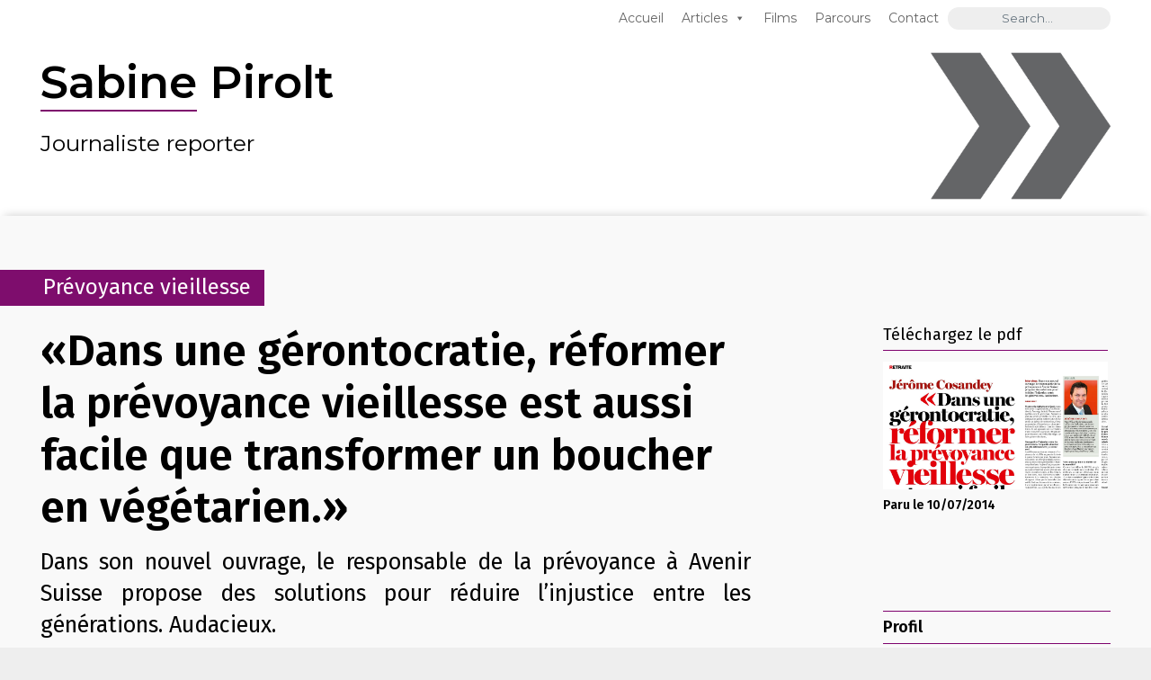

--- FILE ---
content_type: text/html; charset=UTF-8
request_url: https://sabinepirolt.ch/600-2/
body_size: 21588
content:
<!DOCTYPE html> 
<html lang="fr-FR">
	<head>
		
		<!-- sabine pirolt theme by cecedille.ch based on BLANK theme from Chris Coyier and Jeff Starr https://digwp.com/clubhouse/  -->
		
		<meta charset="UTF-8">
		<meta name="viewport" content="width=device-width, initial-scale=1">
		
		<meta name='robots' content='index, follow, max-image-preview:large, max-snippet:-1, max-video-preview:-1' />
	<style>img:is([sizes="auto" i], [sizes^="auto," i]) { contain-intrinsic-size: 3000px 1500px }</style>
	
	<!-- This site is optimized with the Yoast SEO plugin v18.9 - https://yoast.com/wordpress/plugins/seo/ -->
	<title>«Dans une gérontocratie, réformer la prévoyance vieillesse est aussi facile que transformer un boucher en végétarien.» - Sabine Pirolt</title>
	<link rel="canonical" href="https://sabinepirolt.ch/600-2/" />
	<meta property="og:locale" content="fr_FR" />
	<meta property="og:type" content="article" />
	<meta property="og:title" content="«Dans une gérontocratie, réformer la prévoyance vieillesse est aussi facile que transformer un boucher en végétarien.» - Sabine Pirolt" />
	<meta property="og:description" content="Montrer la richesse des liens et des défis entre les générations, c’est l’intention de l’ouvrage intitulé Vers un nouvel équilibre entre les générations. Propositions pour une société qui vieillit. Ce livre, qui sort jeudi 10 juillet, est le résultat d’une année et demie de recherches, d’une quarantaine d’interviews et de contributions de spécialistes. L’une des [&hellip;]" />
	<meta property="og:url" content="https://sabinepirolt.ch/600-2/" />
	<meta property="og:site_name" content="Sabine Pirolt" />
	<meta property="article:published_time" content="2018-04-11T11:57:54+00:00" />
	<meta property="article:modified_time" content="2018-04-13T08:41:57+00:00" />
	<meta property="og:image" content="https://sabinepirolt.ch/wp-content/uploads/2018/04/cosandey-réduit.jpg" />
	<meta property="og:image:width" content="2283" />
	<meta property="og:image:height" content="2382" />
	<meta property="og:image:type" content="image/jpeg" />
	<meta name="twitter:card" content="summary_large_image" />
	<script type="application/ld+json" class="yoast-schema-graph">{"@context":"https://schema.org","@graph":[{"@type":"WebSite","@id":"https://sabinepirolt.ch/#website","url":"https://sabinepirolt.ch/","name":"Sabine Pirolt","description":"Journaliste reporter","publisher":{"@id":"https://sabinepirolt.ch/#/schema/person/68ffe7530dbdb02e24f48139db5503f7"},"potentialAction":[{"@type":"SearchAction","target":{"@type":"EntryPoint","urlTemplate":"https://sabinepirolt.ch/?s={search_term_string}"},"query-input":"required name=search_term_string"}],"inLanguage":"fr-FR"},{"@type":"ImageObject","inLanguage":"fr-FR","@id":"https://sabinepirolt.ch/600-2/#primaryimage","url":"https://sabinepirolt.ch/wp-content/uploads/2018/04/cosandey-réduit.jpg","contentUrl":"https://sabinepirolt.ch/wp-content/uploads/2018/04/cosandey-réduit.jpg","width":2283,"height":2382},{"@type":"WebPage","@id":"https://sabinepirolt.ch/600-2/#webpage","url":"https://sabinepirolt.ch/600-2/","name":"«Dans une gérontocratie, réformer la prévoyance vieillesse est aussi facile que transformer un boucher en végétarien.» - Sabine Pirolt","isPartOf":{"@id":"https://sabinepirolt.ch/#website"},"primaryImageOfPage":{"@id":"https://sabinepirolt.ch/600-2/#primaryimage"},"datePublished":"2018-04-11T11:57:54+00:00","dateModified":"2018-04-13T08:41:57+00:00","breadcrumb":{"@id":"https://sabinepirolt.ch/600-2/#breadcrumb"},"inLanguage":"fr-FR","potentialAction":[{"@type":"ReadAction","target":["https://sabinepirolt.ch/600-2/"]}]},{"@type":"BreadcrumbList","@id":"https://sabinepirolt.ch/600-2/#breadcrumb","itemListElement":[{"@type":"ListItem","position":1,"name":"Accueil","item":"https://sabinepirolt.ch/"},{"@type":"ListItem","position":2,"name":"«Dans une gérontocratie, réformer la prévoyance vieillesse est aussi facile que transformer un boucher en végétarien.»"}]},{"@type":"Article","@id":"https://sabinepirolt.ch/600-2/#article","isPartOf":{"@id":"https://sabinepirolt.ch/600-2/#webpage"},"author":{"@id":"https://sabinepirolt.ch/#/schema/person/68ffe7530dbdb02e24f48139db5503f7"},"headline":"«Dans une gérontocratie, réformer la prévoyance vieillesse est aussi facile que transformer un boucher en végétarien.»","datePublished":"2018-04-11T11:57:54+00:00","dateModified":"2018-04-13T08:41:57+00:00","mainEntityOfPage":{"@id":"https://sabinepirolt.ch/600-2/#webpage"},"wordCount":1600,"commentCount":0,"publisher":{"@id":"https://sabinepirolt.ch/#/schema/person/68ffe7530dbdb02e24f48139db5503f7"},"image":{"@id":"https://sabinepirolt.ch/600-2/#primaryimage"},"thumbnailUrl":"https://sabinepirolt.ch/wp-content/uploads/2018/04/cosandey-réduit.jpg","articleSection":["Interviews"],"inLanguage":"fr-FR","potentialAction":[{"@type":"CommentAction","name":"Comment","target":["https://sabinepirolt.ch/600-2/#respond"]}]},{"@type":["Person","Organization"],"@id":"https://sabinepirolt.ch/#/schema/person/68ffe7530dbdb02e24f48139db5503f7","name":"sabine pirolt","image":{"@type":"ImageObject","inLanguage":"fr-FR","@id":"https://sabinepirolt.ch/#/schema/person/image/","url":"https://secure.gravatar.com/avatar/8a99439db1a4ff14622b08394bd8d0189fd93b50a37d6a1515c797d789a71472?s=96&d=mm&r=g","contentUrl":"https://secure.gravatar.com/avatar/8a99439db1a4ff14622b08394bd8d0189fd93b50a37d6a1515c797d789a71472?s=96&d=mm&r=g","caption":"sabine pirolt"},"logo":{"@id":"https://sabinepirolt.ch/#/schema/person/image/"},"sameAs":["https://sabinepirolt.ch"],"url":"https://sabinepirolt.ch/author/sapi/"}]}</script>
	<!-- / Yoast SEO plugin. -->


<link rel='dns-prefetch' href='//fonts.googleapis.com' />
<link rel="alternate" type="application/rss+xml" title="Sabine Pirolt &raquo; Flux" href="https://sabinepirolt.ch/feed/" />
<link rel="alternate" type="application/rss+xml" title="Sabine Pirolt &raquo; Flux des commentaires" href="https://sabinepirolt.ch/comments/feed/" />
<link rel="alternate" type="application/rss+xml" title="Sabine Pirolt &raquo; «Dans une gérontocratie, réformer la prévoyance vieillesse est aussi facile que transformer un boucher en végétarien.» Flux des commentaires" href="https://sabinepirolt.ch/600-2/feed/" />
<script type="text/javascript">
/* <![CDATA[ */
window._wpemojiSettings = {"baseUrl":"https:\/\/s.w.org\/images\/core\/emoji\/16.0.1\/72x72\/","ext":".png","svgUrl":"https:\/\/s.w.org\/images\/core\/emoji\/16.0.1\/svg\/","svgExt":".svg","source":{"concatemoji":"https:\/\/sabinepirolt.ch\/wp-includes\/js\/wp-emoji-release.min.js?ver=6.8.3"}};
/*! This file is auto-generated */
!function(s,n){var o,i,e;function c(e){try{var t={supportTests:e,timestamp:(new Date).valueOf()};sessionStorage.setItem(o,JSON.stringify(t))}catch(e){}}function p(e,t,n){e.clearRect(0,0,e.canvas.width,e.canvas.height),e.fillText(t,0,0);var t=new Uint32Array(e.getImageData(0,0,e.canvas.width,e.canvas.height).data),a=(e.clearRect(0,0,e.canvas.width,e.canvas.height),e.fillText(n,0,0),new Uint32Array(e.getImageData(0,0,e.canvas.width,e.canvas.height).data));return t.every(function(e,t){return e===a[t]})}function u(e,t){e.clearRect(0,0,e.canvas.width,e.canvas.height),e.fillText(t,0,0);for(var n=e.getImageData(16,16,1,1),a=0;a<n.data.length;a++)if(0!==n.data[a])return!1;return!0}function f(e,t,n,a){switch(t){case"flag":return n(e,"\ud83c\udff3\ufe0f\u200d\u26a7\ufe0f","\ud83c\udff3\ufe0f\u200b\u26a7\ufe0f")?!1:!n(e,"\ud83c\udde8\ud83c\uddf6","\ud83c\udde8\u200b\ud83c\uddf6")&&!n(e,"\ud83c\udff4\udb40\udc67\udb40\udc62\udb40\udc65\udb40\udc6e\udb40\udc67\udb40\udc7f","\ud83c\udff4\u200b\udb40\udc67\u200b\udb40\udc62\u200b\udb40\udc65\u200b\udb40\udc6e\u200b\udb40\udc67\u200b\udb40\udc7f");case"emoji":return!a(e,"\ud83e\udedf")}return!1}function g(e,t,n,a){var r="undefined"!=typeof WorkerGlobalScope&&self instanceof WorkerGlobalScope?new OffscreenCanvas(300,150):s.createElement("canvas"),o=r.getContext("2d",{willReadFrequently:!0}),i=(o.textBaseline="top",o.font="600 32px Arial",{});return e.forEach(function(e){i[e]=t(o,e,n,a)}),i}function t(e){var t=s.createElement("script");t.src=e,t.defer=!0,s.head.appendChild(t)}"undefined"!=typeof Promise&&(o="wpEmojiSettingsSupports",i=["flag","emoji"],n.supports={everything:!0,everythingExceptFlag:!0},e=new Promise(function(e){s.addEventListener("DOMContentLoaded",e,{once:!0})}),new Promise(function(t){var n=function(){try{var e=JSON.parse(sessionStorage.getItem(o));if("object"==typeof e&&"number"==typeof e.timestamp&&(new Date).valueOf()<e.timestamp+604800&&"object"==typeof e.supportTests)return e.supportTests}catch(e){}return null}();if(!n){if("undefined"!=typeof Worker&&"undefined"!=typeof OffscreenCanvas&&"undefined"!=typeof URL&&URL.createObjectURL&&"undefined"!=typeof Blob)try{var e="postMessage("+g.toString()+"("+[JSON.stringify(i),f.toString(),p.toString(),u.toString()].join(",")+"));",a=new Blob([e],{type:"text/javascript"}),r=new Worker(URL.createObjectURL(a),{name:"wpTestEmojiSupports"});return void(r.onmessage=function(e){c(n=e.data),r.terminate(),t(n)})}catch(e){}c(n=g(i,f,p,u))}t(n)}).then(function(e){for(var t in e)n.supports[t]=e[t],n.supports.everything=n.supports.everything&&n.supports[t],"flag"!==t&&(n.supports.everythingExceptFlag=n.supports.everythingExceptFlag&&n.supports[t]);n.supports.everythingExceptFlag=n.supports.everythingExceptFlag&&!n.supports.flag,n.DOMReady=!1,n.readyCallback=function(){n.DOMReady=!0}}).then(function(){return e}).then(function(){var e;n.supports.everything||(n.readyCallback(),(e=n.source||{}).concatemoji?t(e.concatemoji):e.wpemoji&&e.twemoji&&(t(e.twemoji),t(e.wpemoji)))}))}((window,document),window._wpemojiSettings);
/* ]]> */
</script>
<style id='wp-emoji-styles-inline-css' type='text/css'>

	img.wp-smiley, img.emoji {
		display: inline !important;
		border: none !important;
		box-shadow: none !important;
		height: 1em !important;
		width: 1em !important;
		margin: 0 0.07em !important;
		vertical-align: -0.1em !important;
		background: none !important;
		padding: 0 !important;
	}
</style>
<link rel='stylesheet' id='wp-block-library-css' href='https://sabinepirolt.ch/wp-includes/css/dist/block-library/style.min.css?ver=6.8.3' type='text/css' media='all' />
<style id='classic-theme-styles-inline-css' type='text/css'>
/*! This file is auto-generated */
.wp-block-button__link{color:#fff;background-color:#32373c;border-radius:9999px;box-shadow:none;text-decoration:none;padding:calc(.667em + 2px) calc(1.333em + 2px);font-size:1.125em}.wp-block-file__button{background:#32373c;color:#fff;text-decoration:none}
</style>
<style id='global-styles-inline-css' type='text/css'>
:root{--wp--preset--aspect-ratio--square: 1;--wp--preset--aspect-ratio--4-3: 4/3;--wp--preset--aspect-ratio--3-4: 3/4;--wp--preset--aspect-ratio--3-2: 3/2;--wp--preset--aspect-ratio--2-3: 2/3;--wp--preset--aspect-ratio--16-9: 16/9;--wp--preset--aspect-ratio--9-16: 9/16;--wp--preset--color--black: #000000;--wp--preset--color--cyan-bluish-gray: #abb8c3;--wp--preset--color--white: #ffffff;--wp--preset--color--pale-pink: #f78da7;--wp--preset--color--vivid-red: #cf2e2e;--wp--preset--color--luminous-vivid-orange: #ff6900;--wp--preset--color--luminous-vivid-amber: #fcb900;--wp--preset--color--light-green-cyan: #7bdcb5;--wp--preset--color--vivid-green-cyan: #00d084;--wp--preset--color--pale-cyan-blue: #8ed1fc;--wp--preset--color--vivid-cyan-blue: #0693e3;--wp--preset--color--vivid-purple: #9b51e0;--wp--preset--gradient--vivid-cyan-blue-to-vivid-purple: linear-gradient(135deg,rgba(6,147,227,1) 0%,rgb(155,81,224) 100%);--wp--preset--gradient--light-green-cyan-to-vivid-green-cyan: linear-gradient(135deg,rgb(122,220,180) 0%,rgb(0,208,130) 100%);--wp--preset--gradient--luminous-vivid-amber-to-luminous-vivid-orange: linear-gradient(135deg,rgba(252,185,0,1) 0%,rgba(255,105,0,1) 100%);--wp--preset--gradient--luminous-vivid-orange-to-vivid-red: linear-gradient(135deg,rgba(255,105,0,1) 0%,rgb(207,46,46) 100%);--wp--preset--gradient--very-light-gray-to-cyan-bluish-gray: linear-gradient(135deg,rgb(238,238,238) 0%,rgb(169,184,195) 100%);--wp--preset--gradient--cool-to-warm-spectrum: linear-gradient(135deg,rgb(74,234,220) 0%,rgb(151,120,209) 20%,rgb(207,42,186) 40%,rgb(238,44,130) 60%,rgb(251,105,98) 80%,rgb(254,248,76) 100%);--wp--preset--gradient--blush-light-purple: linear-gradient(135deg,rgb(255,206,236) 0%,rgb(152,150,240) 100%);--wp--preset--gradient--blush-bordeaux: linear-gradient(135deg,rgb(254,205,165) 0%,rgb(254,45,45) 50%,rgb(107,0,62) 100%);--wp--preset--gradient--luminous-dusk: linear-gradient(135deg,rgb(255,203,112) 0%,rgb(199,81,192) 50%,rgb(65,88,208) 100%);--wp--preset--gradient--pale-ocean: linear-gradient(135deg,rgb(255,245,203) 0%,rgb(182,227,212) 50%,rgb(51,167,181) 100%);--wp--preset--gradient--electric-grass: linear-gradient(135deg,rgb(202,248,128) 0%,rgb(113,206,126) 100%);--wp--preset--gradient--midnight: linear-gradient(135deg,rgb(2,3,129) 0%,rgb(40,116,252) 100%);--wp--preset--font-size--small: 13px;--wp--preset--font-size--medium: 20px;--wp--preset--font-size--large: 36px;--wp--preset--font-size--x-large: 42px;--wp--preset--spacing--20: 0.44rem;--wp--preset--spacing--30: 0.67rem;--wp--preset--spacing--40: 1rem;--wp--preset--spacing--50: 1.5rem;--wp--preset--spacing--60: 2.25rem;--wp--preset--spacing--70: 3.38rem;--wp--preset--spacing--80: 5.06rem;--wp--preset--shadow--natural: 6px 6px 9px rgba(0, 0, 0, 0.2);--wp--preset--shadow--deep: 12px 12px 50px rgba(0, 0, 0, 0.4);--wp--preset--shadow--sharp: 6px 6px 0px rgba(0, 0, 0, 0.2);--wp--preset--shadow--outlined: 6px 6px 0px -3px rgba(255, 255, 255, 1), 6px 6px rgba(0, 0, 0, 1);--wp--preset--shadow--crisp: 6px 6px 0px rgba(0, 0, 0, 1);}:where(.is-layout-flex){gap: 0.5em;}:where(.is-layout-grid){gap: 0.5em;}body .is-layout-flex{display: flex;}.is-layout-flex{flex-wrap: wrap;align-items: center;}.is-layout-flex > :is(*, div){margin: 0;}body .is-layout-grid{display: grid;}.is-layout-grid > :is(*, div){margin: 0;}:where(.wp-block-columns.is-layout-flex){gap: 2em;}:where(.wp-block-columns.is-layout-grid){gap: 2em;}:where(.wp-block-post-template.is-layout-flex){gap: 1.25em;}:where(.wp-block-post-template.is-layout-grid){gap: 1.25em;}.has-black-color{color: var(--wp--preset--color--black) !important;}.has-cyan-bluish-gray-color{color: var(--wp--preset--color--cyan-bluish-gray) !important;}.has-white-color{color: var(--wp--preset--color--white) !important;}.has-pale-pink-color{color: var(--wp--preset--color--pale-pink) !important;}.has-vivid-red-color{color: var(--wp--preset--color--vivid-red) !important;}.has-luminous-vivid-orange-color{color: var(--wp--preset--color--luminous-vivid-orange) !important;}.has-luminous-vivid-amber-color{color: var(--wp--preset--color--luminous-vivid-amber) !important;}.has-light-green-cyan-color{color: var(--wp--preset--color--light-green-cyan) !important;}.has-vivid-green-cyan-color{color: var(--wp--preset--color--vivid-green-cyan) !important;}.has-pale-cyan-blue-color{color: var(--wp--preset--color--pale-cyan-blue) !important;}.has-vivid-cyan-blue-color{color: var(--wp--preset--color--vivid-cyan-blue) !important;}.has-vivid-purple-color{color: var(--wp--preset--color--vivid-purple) !important;}.has-black-background-color{background-color: var(--wp--preset--color--black) !important;}.has-cyan-bluish-gray-background-color{background-color: var(--wp--preset--color--cyan-bluish-gray) !important;}.has-white-background-color{background-color: var(--wp--preset--color--white) !important;}.has-pale-pink-background-color{background-color: var(--wp--preset--color--pale-pink) !important;}.has-vivid-red-background-color{background-color: var(--wp--preset--color--vivid-red) !important;}.has-luminous-vivid-orange-background-color{background-color: var(--wp--preset--color--luminous-vivid-orange) !important;}.has-luminous-vivid-amber-background-color{background-color: var(--wp--preset--color--luminous-vivid-amber) !important;}.has-light-green-cyan-background-color{background-color: var(--wp--preset--color--light-green-cyan) !important;}.has-vivid-green-cyan-background-color{background-color: var(--wp--preset--color--vivid-green-cyan) !important;}.has-pale-cyan-blue-background-color{background-color: var(--wp--preset--color--pale-cyan-blue) !important;}.has-vivid-cyan-blue-background-color{background-color: var(--wp--preset--color--vivid-cyan-blue) !important;}.has-vivid-purple-background-color{background-color: var(--wp--preset--color--vivid-purple) !important;}.has-black-border-color{border-color: var(--wp--preset--color--black) !important;}.has-cyan-bluish-gray-border-color{border-color: var(--wp--preset--color--cyan-bluish-gray) !important;}.has-white-border-color{border-color: var(--wp--preset--color--white) !important;}.has-pale-pink-border-color{border-color: var(--wp--preset--color--pale-pink) !important;}.has-vivid-red-border-color{border-color: var(--wp--preset--color--vivid-red) !important;}.has-luminous-vivid-orange-border-color{border-color: var(--wp--preset--color--luminous-vivid-orange) !important;}.has-luminous-vivid-amber-border-color{border-color: var(--wp--preset--color--luminous-vivid-amber) !important;}.has-light-green-cyan-border-color{border-color: var(--wp--preset--color--light-green-cyan) !important;}.has-vivid-green-cyan-border-color{border-color: var(--wp--preset--color--vivid-green-cyan) !important;}.has-pale-cyan-blue-border-color{border-color: var(--wp--preset--color--pale-cyan-blue) !important;}.has-vivid-cyan-blue-border-color{border-color: var(--wp--preset--color--vivid-cyan-blue) !important;}.has-vivid-purple-border-color{border-color: var(--wp--preset--color--vivid-purple) !important;}.has-vivid-cyan-blue-to-vivid-purple-gradient-background{background: var(--wp--preset--gradient--vivid-cyan-blue-to-vivid-purple) !important;}.has-light-green-cyan-to-vivid-green-cyan-gradient-background{background: var(--wp--preset--gradient--light-green-cyan-to-vivid-green-cyan) !important;}.has-luminous-vivid-amber-to-luminous-vivid-orange-gradient-background{background: var(--wp--preset--gradient--luminous-vivid-amber-to-luminous-vivid-orange) !important;}.has-luminous-vivid-orange-to-vivid-red-gradient-background{background: var(--wp--preset--gradient--luminous-vivid-orange-to-vivid-red) !important;}.has-very-light-gray-to-cyan-bluish-gray-gradient-background{background: var(--wp--preset--gradient--very-light-gray-to-cyan-bluish-gray) !important;}.has-cool-to-warm-spectrum-gradient-background{background: var(--wp--preset--gradient--cool-to-warm-spectrum) !important;}.has-blush-light-purple-gradient-background{background: var(--wp--preset--gradient--blush-light-purple) !important;}.has-blush-bordeaux-gradient-background{background: var(--wp--preset--gradient--blush-bordeaux) !important;}.has-luminous-dusk-gradient-background{background: var(--wp--preset--gradient--luminous-dusk) !important;}.has-pale-ocean-gradient-background{background: var(--wp--preset--gradient--pale-ocean) !important;}.has-electric-grass-gradient-background{background: var(--wp--preset--gradient--electric-grass) !important;}.has-midnight-gradient-background{background: var(--wp--preset--gradient--midnight) !important;}.has-small-font-size{font-size: var(--wp--preset--font-size--small) !important;}.has-medium-font-size{font-size: var(--wp--preset--font-size--medium) !important;}.has-large-font-size{font-size: var(--wp--preset--font-size--large) !important;}.has-x-large-font-size{font-size: var(--wp--preset--font-size--x-large) !important;}
:where(.wp-block-post-template.is-layout-flex){gap: 1.25em;}:where(.wp-block-post-template.is-layout-grid){gap: 1.25em;}
:where(.wp-block-columns.is-layout-flex){gap: 2em;}:where(.wp-block-columns.is-layout-grid){gap: 2em;}
:root :where(.wp-block-pullquote){font-size: 1.5em;line-height: 1.6;}
</style>
<link rel='stylesheet' id='contact-form-7-css' href='https://sabinepirolt.ch/wp-content/plugins/contact-form-7/includes/css/styles.css?ver=5.5.6.1' type='text/css' media='all' />
<link rel='stylesheet' id='megamenu-css' href='https://sabinepirolt.ch/wp-content/uploads/maxmegamenu/style.css?ver=44623d' type='text/css' media='all' />
<link rel='stylesheet' id='dashicons-css' href='https://sabinepirolt.ch/wp-includes/css/dashicons.min.css?ver=6.8.3' type='text/css' media='all' />
<link rel='stylesheet' id='sabinepirolt-css' href='https://sabinepirolt.ch/wp-content/themes/sabinepirolt/style.css' type='text/css' media='all' />
<link rel='stylesheet' id='bootstrap-css' href='https://sabinepirolt.ch/wp-content/themes/sabinepirolt/css/bootstrap.css' type='text/css' media='all' />
<link rel='stylesheet' id='fira-google-fonts-css' href='https://fonts.googleapis.com/css?family=Fira+Sans%3A300%2C400%2C600%2C800&#038;ver=6.8.3' type='text/css' media='all' />
<link rel='stylesheet' id='crimson-google-fonts-css' href='https://fonts.googleapis.com/css?family=Crimson+Text&#038;ver=6.8.3' type='text/css' media='all' />
<link rel='stylesheet' id='montserrat-google-fonts-css' href='https://fonts.googleapis.com/css?family=Montserrat%3A400%2C400i%2C600%2C600i&#038;ver=6.8.3' type='text/css' media='all' />
<script type="text/javascript" src="https://sabinepirolt.ch/wp-includes/js/jquery/jquery.min.js?ver=3.7.1" id="jquery-core-js"></script>
<script type="text/javascript" src="https://sabinepirolt.ch/wp-includes/js/jquery/jquery-migrate.min.js?ver=3.4.1" id="jquery-migrate-js"></script>
<link rel="https://api.w.org/" href="https://sabinepirolt.ch/wp-json/" /><link rel="alternate" title="JSON" type="application/json" href="https://sabinepirolt.ch/wp-json/wp/v2/posts/600" /><link rel="EditURI" type="application/rsd+xml" title="RSD" href="https://sabinepirolt.ch/xmlrpc.php?rsd" />
<meta name="generator" content="WordPress 6.8.3" />
<link rel='shortlink' href='https://sabinepirolt.ch/?p=600' />
<link rel="alternate" title="oEmbed (JSON)" type="application/json+oembed" href="https://sabinepirolt.ch/wp-json/oembed/1.0/embed?url=https%3A%2F%2Fsabinepirolt.ch%2F600-2%2F" />
<link rel="alternate" title="oEmbed (XML)" type="text/xml+oembed" href="https://sabinepirolt.ch/wp-json/oembed/1.0/embed?url=https%3A%2F%2Fsabinepirolt.ch%2F600-2%2F&#038;format=xml" />
<style type="text/css">.recentcomments a{display:inline !important;padding:0 !important;margin:0 !important;}</style><script type="text/javascript" src="https://sabinepirolt.ch/wp-content/plugins/si-captcha-for-wordpress/captcha/si_captcha.js?ver=1768690665"></script>
<!-- begin SI CAPTCHA Anti-Spam - login/register form style -->
<style type="text/css">
.si_captcha_small { width:175px; height:45px; padding-top:10px; padding-bottom:10px; }
.si_captcha_large { width:250px; height:60px; padding-top:10px; padding-bottom:10px; }
img#si_image_com { border-style:none; margin:0; padding-right:5px; float:left; }
img#si_image_reg { border-style:none; margin:0; padding-right:5px; float:left; }
img#si_image_log { border-style:none; margin:0; padding-right:5px; float:left; }
img#si_image_side_login { border-style:none; margin:0; padding-right:5px; float:left; }
img#si_image_checkout { border-style:none; margin:0; padding-right:5px; float:left; }
img#si_image_jetpack { border-style:none; margin:0; padding-right:5px; float:left; }
img#si_image_bbpress_topic { border-style:none; margin:0; padding-right:5px; float:left; }
.si_captcha_refresh { border-style:none; margin:0; vertical-align:bottom; }
div#si_captcha_input { display:block; padding-top:15px; padding-bottom:5px; }
label#si_captcha_code_label { margin:0; }
input#si_captcha_code_input { width:65px; }
p#si_captcha_code_p { clear: left; padding-top:10px; }
.si-captcha-jetpack-error { color:#DC3232; }
</style>
<!-- end SI CAPTCHA Anti-Spam - login/register form style -->
		<style type="text/css" id="wp-custom-css">
			/* Afficher un libellé dans la grande poutre pour les pages "vidéos" */
.single-videos .entry-header::before {
  content: "Cybercriminalité";       /* 		</style>
		<style type="text/css">/** Mega Menu CSS: fs **/</style>
		
	</head>
	<body data-rsssl=1 class="wp-singular post-template-default single single-post postid-600 single-format-standard wp-theme-sabinepirolt mega-menu-primary-menu">
		
		<div class="wrap">
			
			<header class="header-wrapper container">
			<div class="row">
			<div class="header col-sm-12">
                                <nav class="topnav" role="navigation"><div id="mega-menu-wrap-primary-menu" class="mega-menu-wrap"><div class="mega-menu-toggle"><div class="mega-toggle-blocks-left"></div><div class="mega-toggle-blocks-center"></div><div class="mega-toggle-blocks-right"><div class='mega-toggle-block mega-menu-toggle-block mega-toggle-block-1' id='mega-toggle-block-1' tabindex='0'><span class='mega-toggle-label' role='button' aria-expanded='false'><span class='mega-toggle-label-closed'>MENU</span><span class='mega-toggle-label-open'>MENU</span></span></div></div></div><ul id="mega-menu-primary-menu" class="mega-menu max-mega-menu mega-menu-horizontal mega-no-js" data-event="hover_intent" data-effect="fade_up" data-effect-speed="200" data-effect-mobile="disabled" data-effect-speed-mobile="0" data-mobile-force-width="false" data-second-click="go" data-document-click="collapse" data-vertical-behaviour="standard" data-breakpoint="600" data-unbind="true" data-mobile-state="collapse_all" data-hover-intent-timeout="300" data-hover-intent-interval="100"><li class='mega-menu-item mega-menu-item-type-post_type mega-menu-item-object-page mega-menu-item-home mega-align-bottom-left mega-menu-flyout mega-menu-item-57' id='mega-menu-item-57'><a class="mega-menu-link" href="https://sabinepirolt.ch/" tabindex="0">Accueil</a></li><li class='mega-menu-item mega-menu-item-type-post_type mega-menu-item-object-page mega-menu-item-has-children mega-align-bottom-left mega-menu-flyout mega-menu-item-58' id='mega-menu-item-58'><a class="mega-menu-link" href="https://sabinepirolt.ch/articles-2/" aria-haspopup="true" aria-expanded="false" tabindex="0">Articles<span class="mega-indicator"></span></a>
<ul class="mega-sub-menu">
<li class='mega-menu-item mega-menu-item-type-taxonomy mega-menu-item-object-category mega-menu-item-59' id='mega-menu-item-59'><a class="mega-menu-link" href="https://sabinepirolt.ch/category/economie/">Economie</a></li><li class='mega-menu-item mega-menu-item-type-taxonomy mega-menu-item-object-category mega-menu-item-60' id='mega-menu-item-60'><a class="mega-menu-link" href="https://sabinepirolt.ch/category/enquetes/">Enquêtes</a></li><li class='mega-menu-item mega-menu-item-type-taxonomy mega-menu-item-object-category mega-current-post-ancestor mega-current-menu-parent mega-current-post-parent mega-menu-item-61' id='mega-menu-item-61'><a class="mega-menu-link" href="https://sabinepirolt.ch/category/interviews/">Interviews</a></li><li class='mega-menu-item mega-menu-item-type-taxonomy mega-menu-item-object-category mega-menu-item-62' id='mega-menu-item-62'><a class="mega-menu-link" href="https://sabinepirolt.ch/category/portraits/">Portraits</a></li><li class='mega-menu-item mega-menu-item-type-taxonomy mega-menu-item-object-category mega-menu-item-63' id='mega-menu-item-63'><a class="mega-menu-link" href="https://sabinepirolt.ch/category/reportages/">Reportages</a></li><li class='mega-menu-item mega-menu-item-type-taxonomy mega-menu-item-object-category mega-menu-item-64' id='mega-menu-item-64'><a class="mega-menu-link" href="https://sabinepirolt.ch/category/tendance/">Tendance</a></li><li class='mega-menu-item mega-menu-item-type-taxonomy mega-menu-item-object-category mega-menu-item-65' id='mega-menu-item-65'><a class="mega-menu-link" href="https://sabinepirolt.ch/category/tourisme/">Tourisme</a></li></ul>
</li><li class='mega-menu-item mega-menu-item-type-custom mega-menu-item-object-custom mega-align-bottom-left mega-menu-flyout mega-menu-item-266' id='mega-menu-item-266'><a class="mega-menu-link" href="https://sabinepirolt.ch/videos/" tabindex="0">Films</a></li><li class='mega-menu-item mega-menu-item-type-post_type mega-menu-item-object-page mega-align-bottom-left mega-menu-flyout mega-menu-item-67' id='mega-menu-item-67'><a class="mega-menu-link" href="https://sabinepirolt.ch/parcours/" tabindex="0">Parcours</a></li><li class='mega-menu-item mega-menu-item-type-post_type mega-menu-item-object-page mega-align-bottom-left mega-menu-flyout mega-menu-item-66' id='mega-menu-item-66'><a class="mega-menu-link" href="https://sabinepirolt.ch/contact/" tabindex="0">Contact</a></li><li class="mega-menu-item mega-menu-item-type-post_type mega-menu-item-object-page mega-align-bottom-left mega-menu-flyout" id="nav-search"><!--<form method="get" class="searchform" action="https://sabinepirolt.ch/">
	<label for="s" class="screen-reader-text">Search for: </label>
	<input type="text" name="s" id="s" placeholder="Search...">
	<input type="submit" class="search-submit" value="Search">
</form>-->



<style>
    .menu-item-search {
        vertical-align: middle;
    }


    .box {
        position: relative;
    }

    .container-2 {
        /*  width: 300px;*/
        vertical-align: middle;
        white-space: nowrap;
        position: relative;
        float: right;
    }

    .container-2 input#search {
        width: 100%;;
        /**/
        height: 25px;
        background: #eee;
        position: relative;

        border: none;
        font-size: 10pt;
        float: right;
        -webkit-border-radius: 15px;
        -moz-border-radius: 15px;
        border-radius: 15px;
text-align: center;
     
    }

    .container-2 input#search::-webkit-input-placeholder {
        color: #65737e;
    }

    .container-2 input#search:-moz-placeholder {
        /* Firefox 18- */
        color: #65737e;
    }

    .container-2 input#search::-moz-placeholder {
        /* Firefox 19+ */
        color: #65737e;
    }

    .container-2 input#search:-ms-input-placeholder {
        color: #65737e;
    }

    .container-2 .icon-cont {
        position: absolute;
        z-index: 1;
        border: none;
        /*  border-right: 1px;
      border-right-style: solid;
      border-right-color: grey;*/
        background: transparent;

    }

    .container-2 .icon {
        font-size: 1.1em;
        /* margin-top:4px;*/
        margin-left: 5px;
        color: 93a2ad;
        line-height: 40px;
    }



    .container-2 input#search:focus,
    .container-2 input#search:active {
        outline: none;
        width: 190px;
    }

    .container-2:hover input#search {
        width: 190px;
    }

    .container-2:hover .icon {
        color: #4f5b66;
    }

    /*
* Media Queries
*/

    @media screen and (max-width: 1035px) {
        .container-2 input#search:focus,
        .container-2 input#search:active {
            outline: none;
            width: 150px;
        }

        .container-2:hover input#search {
            width: 150px;
        }
    }

    @media screen and (max-width: 980px) {
        .box {
            margin-top: -0px;
        }


        .container-2 .icon {
            font-size: 1.1em;
            margin-top: 4px;
            /* margin-left:3px;*/
            color: 93a2ad;
            line-height: 34px;
        }


        .container-2 {
            float: none;
        }
        .container-2 input#search {
            width: 100%;
            height: 35px;
            background: #2b303b;
            position: relative;
            
            border: none;
            font-size: 10pt;
            /* float: right;*/
            color: #262626;
            padding-left: 30px;
            -webkit-border-radius: 8px;
            -moz-border-radius: 8px;
            border-radius: 8px;

            -webkit-transition: unset;
            -moz-transition: unset;
            -ms-transition: unset;
            -o-transition: unset;
            transition: unset;
        }
        .container-2 input#search:focus,
        .container-2 input#search:active {
            width: 100%;
        }

        .container-2:hover input#search {
            width: 100%;
        }
    }

</style>


<div class="box">
    <form class="container-2" role="search" method="get" class="searchform group" action="https://sabinepirolt.ch/">
       <!--  <button style="" type="submit" alt="Submit search query" title="search" class="icon-cont"><span class="icon"><i class="fa fa-search"></i></span></button> -->
        <input type="search" id="search" class="search-field" placeholder="Search..." value="" name="s" />
    </form>
</div>
</li></ul></div></nav>
				<div id='site-title-container'>
				<h1><a class="blog-name-header" href="https://sabinepirolt.ch/"><span class='underlined-span-violet'>Sabine</span> <span class='touppercase-title'>Pirolt</span></a></h1>
				<div class="description">Journaliste reporter</div>
				</div>
				<div id='guillemets-container'>
				
				<svg 
 xmlns="http://www.w3.org/2000/svg"
 xmlns:xlink="http://www.w3.org/1999/xlink"
 width="100%" height="100%">
<image  x="0px" y="0px" width="100%" height="100%"  xlink:href="[data-uri]" />
</svg>

				</div>
			</div>
			</div>
			</header>
			<!-- start content -->
			<div class="site-content">








<div class="container-fluid branding-home-wrapper">
	<div class="branding-article">
			<div class="container">

			<div class="row ">
				<div class="col-sm-12">
					<div class='flying-purple-article'>Prévoyance vieillesse</div>

				</div>

			</div>
		</div>
	</div>
</div>

<div id="content" class='container article-container'>
<div class="row">

				
		 

		<div class='col-sm-8' id="post-600"
		class="post-600 post type-post status-publish format-standard has-post-thumbnail hentry category-interviews">

		<h1 class="article-title">
			«Dans une gérontocratie, réformer la prévoyance vieillesse est aussi facile que transformer un boucher en végétarien.»	</h1>

		<div class="entry" style="position: relative;">

			<p class="chapeau">
			Dans son nouvel ouvrage, le responsable de la prévoyance à Avenir Suisse propose des solutions pour réduire l’injustice entre les générations. Audacieux.			</p>
			<div style="position:relative; background: #f4f4f4;"><img width="2283" height="2382" src="https://sabinepirolt.ch/wp-content/uploads/2018/04/cosandey-réduit.jpg" class="img-full wp-post-image" alt="" decoding="async" fetchpriority="high" srcset="https://sabinepirolt.ch/wp-content/uploads/2018/04/cosandey-réduit.jpg 2283w, https://sabinepirolt.ch/wp-content/uploads/2018/04/cosandey-réduit-288x300.jpg 288w, https://sabinepirolt.ch/wp-content/uploads/2018/04/cosandey-réduit-768x801.jpg 768w, https://sabinepirolt.ch/wp-content/uploads/2018/04/cosandey-réduit-981x1024.jpg 981w, https://sabinepirolt.ch/wp-content/uploads/2018/04/cosandey-réduit-149x155.jpg 149w" sizes="(max-width: 2283px) 100vw, 2283px" />			<div class="img-loader"></div>
			</div>
				
				<p>Montrer la richesse des liens et des défis entre les générations, c’est l’intention de l’ouvrage intitulé Vers un nouvel équilibre entre les générations. Propositions pour une société qui vieillit. Ce livre, qui sort jeudi 10 juillet, est le résultat d’une année et demie de recherches, d’une quarantaine d’interviews et de contributions de spécialistes. L’une des idées fortes de cet opuscule est la création d’une nouvelle assurance obligatoire pour financer son EMS. Elle risque de faire grincer des dents.</p>
<p><strong>Vous parlez d’injustice entre les générations. En quoi la situation est-elle différente d’il y a trente ans?</strong><br />
La différence se situe au niveau de l’espérance de vie. Elle augmente de trois à quatre heures par jour. Auparavant, nous avions un arbre généalogique cossu, avec au mieux trois générations et beaucoup d’enfants. Aujourd’hui, nous pouvons représenter la population de notre pays par un bambou: quatre générations vivent en même temps, et les enfants se font rares. Avec l’arrivée des babyboomers à la retraite, les choses changent. Alors que le bourrelet (les actifs) était au-dessous de la ceinture, il est maintenant passé au-dessus. Aujourd’hui, 3,5 actifs financent un retraité. En 2030, ils seront 2,2 et en 2050, 1,9.</p>
<p><strong>Si le système AVS ne change pas, vous pronostiquez, de 2010 à 2030, un déficit cumulé de 55 milliards. Vous aimez peindre le diable sur la muraille?</strong><br />
Ce sont les chiffres de l’OFAS, et cela dans un scénario non pessimiste. Ces milliards, ce sont des dettes que nous transmettrons aux générations futures. A ces dettes cachées s’ajoutent des dettes déjà existantes: 175 000 francs par enfant en 2011. L’AVS n’est pas le seul futur défi: le financement des soins aux personnes âgées est un plus grand chantier encore.</p>
<p><strong>Donnez-nous quelques chiffres pour mieux saisir ce qui nous attend.</strong><br />
En 2015, la Suisse comptera pour la première fois davantage de personnes qui fêteront leurs 65 ans que leurs 20 ans. Les gens qui ont 80 ans et plus sont ceux qui auront le plus fort taux de croissance. Aujourd’hui, ils sont moins de 5%. En 2050, ils seront 12%. Les centenaires, eux, passeront de 1500 en 2013 à 42 000 en 2050. Dans les pires pronostics, le nombre de personnes âgées qui auront besoin de soins augmentera de 86% de 2010 à 2030. Comme les coûts de la santé explosent dans les dernières années de vie, et vu que les primes d’assurance maladie sont indépendantes de l’âge, le transfert des sommes versées par les jeunes aux vieux représentera 13,4 milliards de francs en 2030.</p>
<p><strong>Certains accusent le système des prestations complémentaires (PC) de pénaliser ceux qui épargnent et d’encourager les retraités à dépenser leur fortune avant leur entrée en EMS. Quelle serait la solution?</strong><br />
Ceux qui paient ne sont en effet pas ceux qui profitent. Un tel système conduit à un déséquilibre entre les générations; 39% des résidents en EMS touchent d’ailleurs des PC. Soit, pour 2012, 1,5 milliard de francs. Pour éviter que ces frais ne soient portés que par les gens actifs, c’est-à-dire soit par leurs impôts soit par les cotisations de la caisse maladie, il faut trouver de nouvelles solutions. Avenir Suisse propose un nouveau financement des soins pour les personnes âgées: dès 55 ans, chaque personne devrait verser une prime mensuelle sur un compte épargne individuel.</p>
<p><strong>Encore une prime à payer! A combien s’élèverait-elle?</strong><br />
A 285 francs au total. En vingt-six ans, le capital accumulé s’élèverait à 134 000 francs, ce qui correspond au prix moyen d’un séjour en EMS, sans hôtellerie. De cette somme, 130 francscouvrent des frais aujourd’hui pris en charge par la caisse maladie. Les primes de cette dernière pourraient être réduites en conséquence. Un allègement fiscal permettrait aussi d’atténuer la charge du montant restant. Comme la nouvelle prime ne serait payable qu’à partir de 55 ans, ce système déchargerait massivement les jeunes et les familles. Le capital accumulé pourrait être utilisé pour des soins à domicile ou un séjour en EMS. L’argent non dépensé pourrait être hérité, ce qui encouragerait les proches à prendre soin de leurs parents dépendants.</p>
<p><strong>Et les gens plus modestes?</strong><br />
Comme aujourd’hui pour les primes maladie, les personnes qui ont moins de moyens seraient soutenues par la collectivité.</p>
<p><strong>Pour en revenir à l’AVS, à quel âge faudrait-il fixer la retraite?<br />
</strong>Rehausser l’âge de la retraite est un double levier pour assainir les finances de l’AVS. D’une part, on cotise plus longtemps et, d’autre part, la durée des rentes diminue. La Suisse ayant l’espérance de vie la plus haute du monde, cela paraît légitime de reculer le moment auquel les gens cessent de travailler. Mieux encore, il faudrait, comme en Suède, abolir l’âge légal de la retraite. Celui qui travaille plus longtemps reçoit une rente plus élevée.</p>
<p><strong>Quels sont les atouts des séniors dans le monde du travail?</strong><br />
Ils connaissent très bien les produits, les clients, les processus internes et les fournisseurs. En plus, selon diverses études, beaucoup aimeraient continuer de travailler, pour autant que les conditions soient ajustées à leur situation, soit ne plus devoir trimer à 200%, subir moins de pression, et être en mesure d’avoir une meilleure maîtrise de leur emploi du temps.</p>
<p><strong>Mais, comme vous le dites dans votre livre, en Suisse, deux tiers des entreprises n’embauchent jamais d’employés de plus de 58 ans.</strong><br />
Ce sera un défi important, pour les employeurs comme pour les employés, de définir de nouveaux modèles de travail qui remplissent ces nouvelles conditions. Le manque de personnel qualifié, qui risque de s’accentuer après la votation du 9 février, est une forte motivation pour innover dans ce domaine. Même si bien des entreprises redécouvrent ce potentiel de main-d’œuvre, nous en sommes au berceau du travail sénior.</p>
<p><strong>Vous évoquez le risque que les jeunes refusent de payer pour les vieux.</strong><br />
Au sein de la famille, il n’y a aucun danger. Les liens y restent très forts. Par contre, au niveau étatique, les gens seront de moins en moins prêts à payer toujours plus dans des récipients toujours plus anonymes et insaisissables. Les citoyens risquent de ne plus soutenir les réformes qui exigent plus d’impôts, plus de TVA ou plus de cotisations salariales.</p>
<p><strong>Vous parlez de gérontocratie. Mais les jeunes n’ont qu’à aller voter!</strong><br />
Même si tous les jeunes allaient voter, ils seraient toujours une minorité par rapport aux 50 ans et plus. En 2013, ces derniers représentaient 50,7% de l’élec- torat potentiel. Selon le scénario moyen de l’OFS, cette part augmentera d’envi- ron 0,5% chaque année. Dans une telle gérontocratie, réformer la prévoyance vieillesse est aussi facile que transfor- mer un boucher en végétarien.</p>
<div class="page" title="Page 2">
<div class="layoutArea">
<div class="column">
<p><strong>Un poids énorme repose sur les épaules des 40-60 ans, qui s’occupent de leurs enfant. et de leurs parents. Avez-vous des chiffres?</strong><br />
Ce sont surtout les femmes qui se trouvent confrontées à deux dé s dans leur vie professionnelle: le premier quand elles s’occupent de leurs enfants en bas âge, le deuxième lorsque leurs parents ont besoin de soins. Plus de la moitié des femmes actives réduisent leur taux d’activité pour s’occuper de leur père, de leur mère ou de leurs beaux- parents. Et 16% renoncent carrément à toute activité.</p>
<div class="page" title="Page 2">
<div class="layoutArea">
<div class="column">
<p><strong>Et les hommes?</strong><br />
Ils s’engagent aussi, mais sous une autre forme. En famille, ils s’occupent plus de tâches ponctuelles: payer les factures, remplir la déclaration d’impôts, tondre le gazon. Laver les cheveux, remplir le frigo, nettoyer la cuisine sont des corvées régulières e ectuées plutôt par les femmes. Si on veut garder la même intensité de soins par les proches, vu le vieillissement de la population, il fau- dra une plus forte participation des hommes dans ce soutien informel.</p>
</div>
</div>
</div>
</div>
</div>
</div>
<p><strong>Et s’ils refusent?</strong><br />
Nous aurons à coup sûr besoin de plus de soignants professionnels. Cela ne coûtera pas forcément plus cher. Aujourd’hui, les soins bénévoles ont aussi un coût, à savoir les pertes de salaire engendrées par les réductions du temps de travail. En confiant ces tâches à des professionnels, nous rendrons visible une économie cachée.</p>
<p><strong>Le monde du travail est-il en train de s’adapter à cette prise en charge de plus en plus importante?<br />
</strong>Cela commence. A Bâle, l’industrie pharmaceutique aide ses employés à organiser les soins de leurs parents. Une solution serait d’annualiser le temps de travail ou de favoriser le télétravail.</p>
<p><strong>Au fait, quels efforts les personnes du 4e âge pourraient-elles fournir?</strong><br />
Elles ont moins de ressources pour aider activement leur entourage. Par contre, tous les efforts qu’elles mettent en place pour être autonomes contribuent au contrat de génération. Sans parler des dons et des héritages. Et, au fait: ne pas se plaindre est déjà une très belle contribution&#8230;</p>
<p>&nbsp;</p>
<div class="page" title="Page 2">
<div class="layoutArea">
<div class="column">
<blockquote><p><em>&#8220;Dès 55 ans, chacun devrait épargner 285 francs par mois pour financer son futur séjour dans un EMS.&#8221;</em><br />
<em>Jérôme Cosandey</em></p></blockquote>
</div>
</div>
</div>
				
								
			</div>


	</div>

	<div class='col-sm-4 portrait-container'>


		<div class='downloadable' style='width: 65%; float: right;'>
						<span class="download-section-title">Téléchargez le pdf</span>
			<div class="thumb-container">

				<a
					href="https://sabinepirolt.ch/wp-content/uploads/2018/04/LHHP2014_28_0034_0036_ITV.pdf"
					rel="bookmark">
        
                  <img width="300" height="201" src="https://sabinepirolt.ch/wp-content/uploads/2018/04/LHHP2014_28_0034_0036_ITV-pdf.jpg" class="attachment-300x240 size-300x240" alt="" decoding="async" />         
        
        
      </a>
<div class="img-loader"></div>
			</div>
			
			      
      <span class="parution-details"><a
				href="https://sabinepirolt.ch/wp-content/uploads/2018/04/LHHP2014_28_0034_0036_ITV.pdf">Paru le 10/07/2014</a></span>
      			<div class="portrait-box">
			
<div class="portrait-title">Profil</div>


			
			<div class="text-portrait">
<p style="text-align: left"><strong>JÉRÔME COSANDEY</strong></p>
<p style="text-align: left">Né en 1970, ce Neuchâtelois a grandi à La Chaux-de Fonds, obtenu un doctorat en mécanique et en sécurité nucléaire à l’EPFZ et un master en histoire économique internationale à l’Université de Genève. Il a travaillé en Inde pour le Boston Consulting Group, puis comme cadre à l’UBS. Depuis 2011, ce père de famille est chef de projet à Avenir Suisse, où il s’occupe notamment de l’évolution des besoins de réforme de la prévoyance vieillesse et des soins aux personnes âgées. Pour son nouvel ouvrage, il a collaboré avec Martin Eling, François Höpflinger et Pasqualina Perrig-Chiello.</p></div>

</div>

		</div>

	</div>
	</div>
	
				
		
		
				
		<div class="row">
	<div class="col-sm-8">
	
<div class="nav nav-post nav-single col-sm-12">
	
	<div class="nav-prev"><a href="https://sabinepirolt.ch/seule-la-verite-nous-rendra-libre/" rel="prev">&larr;&nbsp;&#8220;Seule la vérité nous rendra libre&#8221;</a></div>	<div class="nav-next"><a href="https://sabinepirolt.ch/affaire-legeret-francois-l-parle/" rel="next">Affaire Légeret: François L. parle&nbsp;&rarr;</a></div>	
</div>

	</div>
	</div>
	</div>



</div>
<!-- end content -->
<div class="footer container">
	<div class="row " style="position: relative;">
		<div class="col-sm-12">
			<p>&copy; 2026 Sabine Pirolt</p>
		</div>
	</div>
</div>


<div class="topbutton"> <span class="glyphicon glyphicon-arrow-up"></span></div>
</div>

<script type="speculationrules">
{"prefetch":[{"source":"document","where":{"and":[{"href_matches":"\/*"},{"not":{"href_matches":["\/wp-*.php","\/wp-admin\/*","\/wp-content\/uploads\/*","\/wp-content\/*","\/wp-content\/plugins\/*","\/wp-content\/themes\/sabinepirolt\/*","\/*\\?(.+)"]}},{"not":{"selector_matches":"a[rel~=\"nofollow\"]"}},{"not":{"selector_matches":".no-prefetch, .no-prefetch a"}}]},"eagerness":"conservative"}]}
</script>
<script type="text/javascript" src="https://sabinepirolt.ch/wp-includes/js/dist/vendor/wp-polyfill.min.js?ver=3.15.0" id="wp-polyfill-js"></script>
<script type="text/javascript" id="contact-form-7-js-extra">
/* <![CDATA[ */
var wpcf7 = {"api":{"root":"https:\/\/sabinepirolt.ch\/wp-json\/","namespace":"contact-form-7\/v1"},"cached":"1"};
/* ]]> */
</script>
<script type="text/javascript" src="https://sabinepirolt.ch/wp-content/plugins/contact-form-7/includes/js/index.js?ver=5.5.6.1" id="contact-form-7-js"></script>
<script type="text/javascript" src="https://sabinepirolt.ch/wp-content/themes/sabinepirolt/js/blank.js" id="sabinepirolt-js"></script>
<script type="text/javascript" src="https://sabinepirolt.ch/wp-content/themes/sabinepirolt/js/imagesloaded.pkgd.min.js" id="imageloaded-js"></script>
<script type="text/javascript" src="https://sabinepirolt.ch/wp-includes/js/hoverIntent.min.js?ver=1.10.2" id="hoverIntent-js"></script>
<script type="text/javascript" id="megamenu-js-extra">
/* <![CDATA[ */
var megamenu = {"timeout":"300","interval":"100"};
/* ]]> */
</script>
<script type="text/javascript" src="https://sabinepirolt.ch/wp-content/plugins/megamenu/js/maxmegamenu.js?ver=2.9.6" id="megamenu-js"></script>

</body>
</html>



--- FILE ---
content_type: text/css
request_url: https://sabinepirolt.ch/wp-content/themes/sabinepirolt/style.css
body_size: 2802
content:
/*   
	Theme Name:        Sabine Pirolt Theme
	Theme URI:         http://www.cecedille.ch/
	Description:       Theme for Sabine Pirolt based on Blank Theme from Chris Coyier and Jeff Starr https://digwp.com/clubhouse/
	Author:            pap
	Author URI:        http://www.cecedille.ch/
	Version:           1.0
	Stable tag:        1.0
	Requires at least: 4.5
	Tested up to:      4.7
	Text Domain:       sabinepirolt
*/
* {
	-webkit-box-sizing: border-box;
	-moz-box-sizing: border-box;
	box-sizing: border-box;
}


a {
	color: black;
	text-decoration: none;
}

a:hover, a:focus {
	text-decoration: none;
}

a:focus {
	outline: none;
	outline-offset: 0;
}

blockquote {
	border-left: solid 8px #7e0d6d !important;
	padding-left: 8px;
}

.branding-home {
	/* 	min-height: 100px;*/
	background-color: #f2f2f2;
	/*  	

border-top:1px solid #cccccc;
border-bottom:1px solid #cccccc;
  
-webkit-box-shadow: 0px 4px 8px -5px rgba(138,138,138,1);
-moz-box-shadow: 0px 4px 8px -5px rgba(138,138,138,1);
box-shadow: 0px 2px 8px -3px rgba(138,138,138,1);
 	*/
}

.row-branding-article {
	margin-left: 0 !important;
	margin-right: 0 !important;
}

body {
	background-color: #eee;
	/*font-family: 'Fira Sans', sans-serif;
	font-family: 'Crimson Text', serif;*/
	font-family: 'Montserrat', sans-serif;
}

.wrap {
	box-sizing: border-box;
	background-color: #fff;
}

.site-content {
	background: #f9f9f9;
	-webkit-box-shadow: 0px -5px 10px -5px rgba(204, 204, 204, 1);
	-moz-box-shadow: 0px -5px 10px -5px rgba(204, 204, 204, 1);
	box-shadow: 0px -5px 10px -5px rgba(204, 204, 204, 1);
}

h1, .description {
	font-family: 'Montserrat', sans-serif;
}

h2 {
	margin: 0;
}

#site-title-container {
	position: relative;
	float: left;
}

#guillemets-container {
	width: 200px;
	height: 200px;
	position: relative;
	float: right;
	/*background-image: url('./img/guillemets.svg');no-repeat center center fixed;
  background-size: contain;*/
}

.guillemets-svg {
	width: 100%;
	height: 100%;
}

.blog-name-header {
	color: black;
	font-size: 50px;
}

.underlined-span-violet {
	border-bottom: 2px solid #7e0d6d;
	/* color:#7e0d6d; */
}

.touppercase {
	text-transform: uppercase;
}

.description {
	font-size: 25px;
}

/* HOME PAGE TEMPLATE 1
.flying-purple {
	color: white;
	height: 40px;
	min-width: 260px;
	max-width: 400px;
	position: absolute;
	background: #7e0d6d;
	margin-left: -80px;
	z-index: 999;
	margin-top: 280px;
}
 */
 
.flying-purple-article, .flying-purple {
	color: white;
	height: 40px;
	

	position: absolute;
	background: #7e0d6d;
	z-index: 999;
	
	font-family: 'Fira Sans', sans-serif;
	font-size: 24px;
	line-height: 38px;
	text-align: left;
	padding-left: 83px;
	padding-right: 15px;
}

.flying-purple-article{
	min-width: 200px;
	max-width: 400px;
	margin-top: 60px;
	margin-left: -80px;
}

.flying-purple {
	
	min-width: 260px;
	max-width: 400px;
	margin-left: -80px;
	margin-top: 280px;
}


.titl-box {
	position: absolute;
	bottom: 0px;
	background: rgba(249, 249, 249, 1);
	width: 65%;
	height: 100px;
	//text-transform: uppercase;
}

.text-accroche-home, .article-item-list-content>a>span{
	font-family: 'Fira Sans', sans-serif;
	font-weight: 200;
	line-height: 20px;
	font-size: 18px;
	
	
}

.titl-box>h3, .article-item-list-content>a>h3{
	text-transform: uppercase;
	white-space: nowrap;
  overflow: hidden;
  text-overflow: ellipsis;
}




.titl-box-right {
	right: 0px;	
	padding-left: 10px;
	padding-right: 5px;
	padding-top: 10px;
	/*
        -webkit-box-shadow: -5px -4px 4px -3px rgba(94, 94, 94, 0.65);
        -moz-box-shadow: -5px -4px 4px -3px rgba(94, 94, 94, 0.65);
        box-shadow: -5px -4px 4px -3px rgba(94, 94, 94, 0.65);
        */
}

.titl-box-left {
	left: 0px;
	padding-left: 10px;
	padding-right: 5px;
	padding-top: 10px;
}

.une-container {
	position: relative;
	overflow: hidden;
	margin-top: 10px;
}

.section-title {
	font-family: 'Fira Sans', sans-serif;
	font-size: 35px;
	font-weight: 400
}

.une-img-container {
	background-color: #7e0d6d;
	width: 100%;
	height: 300px;
	/*margin-bottom: 10px;*/
}

.video-img-container {
	background-color: grey;
	width: 100%;
	height: 300px;
	margin-bottom: 10px;
}

.img-full {
	opacity:0;
	width: 100%;
	height: 100%;
	object-fit: cover;
}

.img-loader{
	width:20px;
	height:20px;
	position: absolute;
	left:50%;
	top:50%;
	margin-left: -10px;
	margin-top: -10px;
	background-image: url("./img/preload.gif");
}

img.alignright { float: right; margin: 0 0 1em 1em; }
img.alignleft { float: left; margin: 0 1em 1em 0; }
img.aligncenter { display: block; margin-left: auto; margin-right: auto; }
.alignright { float: right; }
.alignleft { float: left; }
.aligncenter { display: block; margin-left: auto; margin-right: auto; }


.middle-content {
	margin-top: 65px !important;
}

.video-box-container {
	float: right;
	width: 65%;
}

.video-item-container-home {
	position:relative;
	min-height: 263px;
	margin-bottom: 10px;
	/*background: grey;*/
	overflow: hidden;
}

.video-item-container-home:last-child {
	border-top: 2px solid #7e0d6d;
	padding-top:10px;
	
}

.video-title-home{
	text-transform: uppercase;
	white-space: nowrap;
  overflow: hidden;
  text-overflow: ellipsis;
  margin-top:15px;
}

.video-description-box{
	padding-top:35px;
}

.parution-video-details{

	}

.video-description{
	border-top: 1px solid #7e0d6d;
	padding-top: 12px;
	}


.bottom-content {
	min-height: 300px;
	margin-top: 20px;
}

.bottom-content-title-section {
	
}

h3 {
	margin: 0;
	margin-top: 5px;
	margin-bottom: 5px;
}

header {
	
}

#main-container {
	/*
        -webkit-box-shadow: 0px 0px 4px 1px rgba(94, 94, 94, 0.57);
        -moz-box-shadow: 0px 0px 4px 1px rgba(94, 94, 94, 0.57);
        box-shadow: 0px 0px 4px 1px rgba(94, 94, 94, 0.57);
        */
	background-color: rgba(249, 249, 249, 1);
	padding: 65px;
}

.title-section {
	border-bottom: 2px solid #7e026d;
	margin-bottom: 12px;
}

.article-container {
	margin-top: 120px;
}

.thumb-container {
	width: 250px !important;
	height: 155px !important;
	overflow: hidden;
	border-top: 1px solid #7e026d;
	padding-top: 12px;
	margin-top: 6px;
	position: relative;
}

.img-downloadable {
	
}

.downloadable {
	position: relative;
}

.download-section-title {
	font-family: 'Fira Sans', sans-serif;
	font-weight: 400;
	font-size: 18px;
	margin-top: 0px;
}

.article-title {
	font-family: 'Fira Sans', sans-serif;
	font-weight: 600;
	font-size: 48px;
	margin-top: 0px;
	margin-bottom: 15px;
}

.chapeau {
	font-family: 'Fira Sans', sans-serif;
	font-weight: 400;
	line-height: 35px;
	font-size: 25px;
	margin-top: 0px;
	text-align: justify;
}

.entry {
	font-family: 'Crimson Text', serif;
	font-size: 22px;
}

.entry>h1 {
	font-family: 'Crimson Text', serif;
	font-size: 42px;
}

.parution-details, .parution-video-details {
	font-family: 'Fira Sans', sans-serif;
	font-weight: 600;
	line-height: 35px;
	font-size: 14px;
}

.portrait-box {
	margin-top: 100px;
}



.portrait-title {
	border-top: solid 1px #7e026d;
	border-bottom: solid 1px #7e026d;
	font-family: 'Fira Sans', sans-serif;
	font-weight: 600;
	line-height: 35px;
	font-size: 18px;
	margin-bottom: 10px;
}

.text-portrait {
	font-family: 'Fira Sans', sans-serif;
	font-weight: 300;
	font-size: 18px;
}

/* ----- page articles ------ */
/*
.menu-articles{
	display: flex;
    align-items: stretch;   
    justify-content: space-between;
    width: 100%;
    background: #cacaca;
    margin: 0;
    padding: 0;
}

.menu-articles > li{
	display: inline;
    list-style-type: none;
    background: #789456;
}
*/
.menu-articles {
	display: table;
	width: 100%;
	list-style: none;
	padding-left: 0;
}

.menu-articles > .current-cat{
	background: #a21c95;
	border:solid 1px #7e026d;
	-webkit-box-shadow: 0px 4px 8px -5px rgba(138,138,138,1);
-moz-box-shadow: 0px 4px 8px -5px rgba(138,138,138,1);
box-shadow: 0px 2px 8px -3px rgba(138,138,138,1);
}

.menu-articles>li {
	display: table-cell;
	text-align: center;
	background: #7e026d;
	height: 40px;
	vertical-align: middle;
	border: solid 1px white;
}

.menu-articles>li a {
	display: block;
	color: white;
	text-transform: uppercase;
	font-family: 'Fira Sans', sans-serif;
	font-weight: 600;
	font-size: 18px;
	letter-spacing: 2px;
}

.grid-articles {
	margin-top: 45px;
}

.cat-grid-nav{
	margin-top: 35px;
}

.article-item-list-container {
	overflow: hidden; min-height : 280px !important;
	margin-bottom: 10px;
	min-height: 280px !important;
	
}

.article-item-list-content {
	position: relative;
	min-height: 280px !important;
	/*padding:10px;*/
	/*background: grey;*/
}

.single-article-image-container {
	max-height: 200px;
	background: #f4f4f4;
}

.overlay-item-grid {
	position: absolute;
	width: 100px;
	height: 100px;
	min-width: 100%;
	min-height: 280px;
	background: white;
	top: 0;
	left: -110%;
	opacity: .7;
}


.overlay-item-box-home, .overlay-item-video-home {
	position: absolute;
	
	background: white;
	top: 0;
	left: -110%;
	opacity: .7;
}

.overlay-item-box-home{
	width: 100px;
	height: 100px;
	min-width: 100%;
	min-height: 374px;
}

.overlay-item-video-home{
	
	width: 100px;
	height: 100px;
	min-width: 100%;
	min-height: 268px;
	
}



.grid-separator {
	border-bottom: solid 2px #7e026d;
	margin-bottom: 10px;
	margin-top: 10px;
}

.center-cropped {
	object-fit: cover; /* Do not scale the image */
	object-position: center; /* Center the image within the element */
	height: 100%;
	width: 100%;
}
/*
.video-container {
	position: relative;
	padding-bottom: 56.25%;
	padding-top: 30px;
	height: 0;
	overflow: hidden;
}

.video-container iframe, .video-container object, .video-container embed
	{
	position: absolute;
	top: 0;
	left: 0;
	width: 100%;
	height: 100%;
}

iframe {
	max-width: 100%;
}

*/

.topbutton {
	height: 30px;
	width: 30px;
	position: fixed;
	right: 5px;
	bottom: 5px;
	z-index: 1;
	background: #7e026d;
	/*background-image:
		url("http://example.com/wp-content/uploads/2015/01/topbutton.png");
	background-repeat: no-repeat;*/
	display: none;
	color:white;
	font-size: 16px;
	text-align: center;
	line-height: 33px;
	overflow: hidden;
	
}


.auto-resizable-iframe {
  max-width: 100%;
  margin: 0px auto;
}

.auto-resizable-iframe > div {
  position: relative;
  padding-bottom: 75%;
  height: 0px;
}

.auto-resizable-iframe iframe {
  position: absolute;
  top: 0px;
  left: 0px;
  width: 100%;
  height: 100%;
}

/* ---- nav ---- */

.nav-archive{
	
}

.nav-post{
	margin-top: 10px;
	margin-bottom: 10px;
	
}

.nav-prev{
	float:left;
}
.nav-next{
	float:right;
}

/* --- contact page */
.contact-form-container{
	text-align: center;
}

.contact-form-container{
	font-family: 'Fira Sans', sans-serif;
	font-weight: 300;
	font-size: 18px;
}


/* --- tweak nav menu */
#mega-menu-wrap-primary-menu #mega-menu-primary-menu > li.mega-menu-item.mega-toggle-on > a.mega-menu-link, 
#mega-menu-wrap-primary-menu #mega-menu-primary-menu > li.mega-menu-item > a.mega-menu-link:hover, 
#mega-menu-wrap-primary-menu #mega-menu-primary-menu > li.mega-menu-item > a.mega-menu-link:focus
{
	color: #fff;
}

--- FILE ---
content_type: application/javascript
request_url: https://sabinepirolt.ch/wp-content/themes/sabinepirolt/js/blank.js
body_size: 251
content:
jQuery(document).ready(function($){
	
    var offset = 100;
    var speed = 250;
    var duration = 500;
	   $(window).scroll(function(){
            if ($(this).scrollTop() < offset) {
			     $('.topbutton') .fadeOut(duration);
            } else {
			     $('.topbutton') .fadeIn(duration);
            }
        });
	$('.topbutton').on('click', function(){
		$('html, body').animate({scrollTop:0}, speed);
		return false;
		});
	
	
	$( "img" ).css("opacity", 0);

	
	

	jQuery('img').imagesLoaded( {
	  // options...
	  },
	  function() {
		  console.log("IMAGE LOADED");
		  $(".img-loader").fadeOut(function(){$(this).remove()});
	    $("img").animate({opacity: 1});
	   
	  }
	);
});


